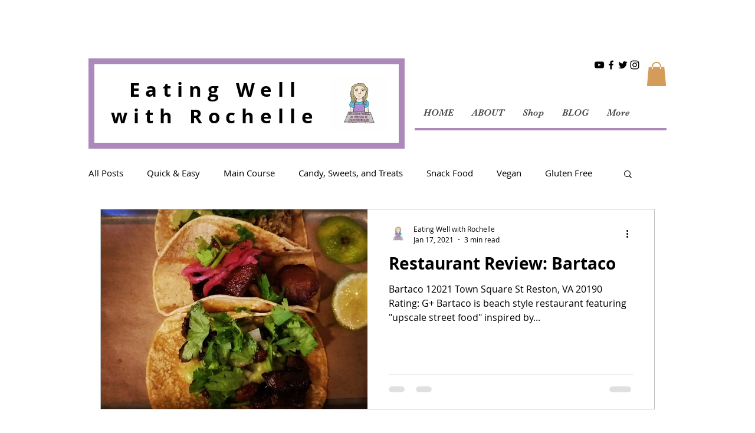

--- FILE ---
content_type: text/html; charset=utf-8
request_url: https://www.google.com/recaptcha/api2/aframe
body_size: 265
content:
<!DOCTYPE HTML><html><head><meta http-equiv="content-type" content="text/html; charset=UTF-8"></head><body><script nonce="w0XfmwERJiUiElyscHC3sg">/** Anti-fraud and anti-abuse applications only. See google.com/recaptcha */ try{var clients={'sodar':'https://pagead2.googlesyndication.com/pagead/sodar?'};window.addEventListener("message",function(a){try{if(a.source===window.parent){var b=JSON.parse(a.data);var c=clients[b['id']];if(c){var d=document.createElement('img');d.src=c+b['params']+'&rc='+(localStorage.getItem("rc::a")?sessionStorage.getItem("rc::b"):"");window.document.body.appendChild(d);sessionStorage.setItem("rc::e",parseInt(sessionStorage.getItem("rc::e")||0)+1);localStorage.setItem("rc::h",'1769464441614');}}}catch(b){}});window.parent.postMessage("_grecaptcha_ready", "*");}catch(b){}</script></body></html>